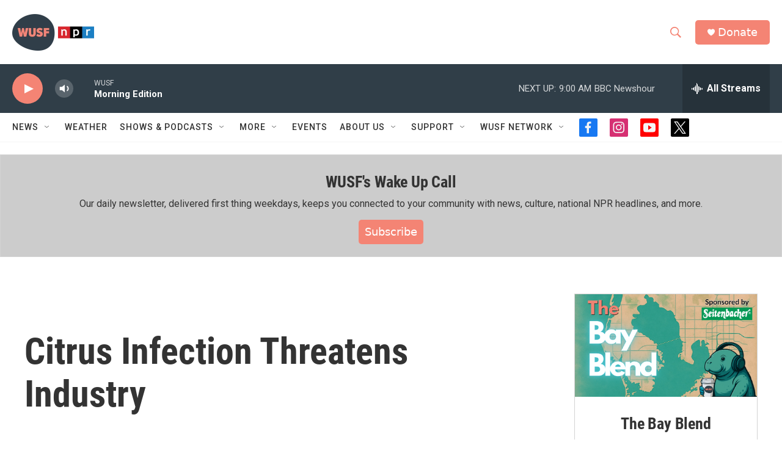

--- FILE ---
content_type: text/html; charset=utf-8
request_url: https://www.google.com/recaptcha/api2/aframe
body_size: 268
content:
<!DOCTYPE HTML><html><head><meta http-equiv="content-type" content="text/html; charset=UTF-8"></head><body><script nonce="qv0D5VV_2p3MwMgM5YxlQA">/** Anti-fraud and anti-abuse applications only. See google.com/recaptcha */ try{var clients={'sodar':'https://pagead2.googlesyndication.com/pagead/sodar?'};window.addEventListener("message",function(a){try{if(a.source===window.parent){var b=JSON.parse(a.data);var c=clients[b['id']];if(c){var d=document.createElement('img');d.src=c+b['params']+'&rc='+(localStorage.getItem("rc::a")?sessionStorage.getItem("rc::b"):"");window.document.body.appendChild(d);sessionStorage.setItem("rc::e",parseInt(sessionStorage.getItem("rc::e")||0)+1);localStorage.setItem("rc::h",'1769079974781');}}}catch(b){}});window.parent.postMessage("_grecaptcha_ready", "*");}catch(b){}</script></body></html>